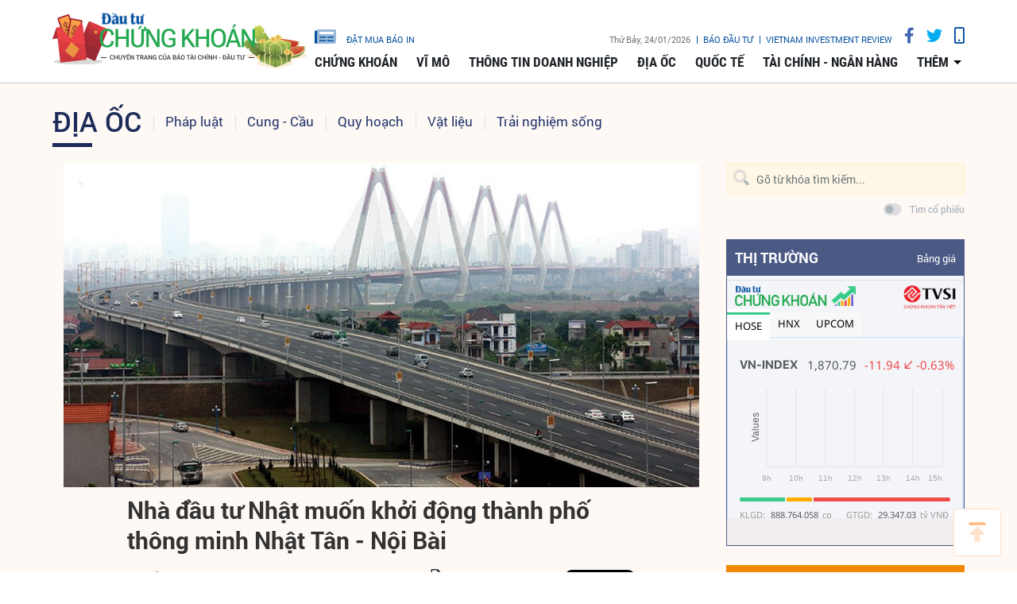

--- FILE ---
content_type: text/html;charset=utf-8
request_url: https://www.tinnhanhchungkhoan.vn/nha-dau-tu-nhat-muon-khoi-dong-thanh-pho-thong-minh-nhat-tan-noi-bai-post180752.html
body_size: 14657
content:

 <!DOCTYPE html>
<html lang="vi">
<head>


 <title>Nhà đầu tư Nhật muốn khởi động thành phố thông minh Nhật Tân - Nội Bài | Tin nhanh chứng khoán</title>
<meta name="description" content="(ĐTCK) Một bức tranh sống động về thành phố thông minh với sự bắt tay của các tập đoàn hàng đầu Nhật Bản và Việt Nam như Sumitomor, Mitsumishi, BRG... đã được Nhật báo Nhật Bản Nikkei mô tả trong bài viết mới đây. "/>
<meta name="keywords" content="Chính quyền Việt Nam,sumitomo corp,Nhật Tân,Nội Bài,panasonic,thành phố thông minh,Nhật Tân - Nội Bài"/>
<meta name="news_keywords" content="Chính quyền Việt Nam,sumitomo corp,Nhật Tân,Nội Bài,panasonic,thành phố thông minh,Nhật Tân - Nội Bài"/>
<meta http-equiv="Content-Type" content="text/html; charset=utf-8" />
<meta http-equiv="X-UA-Compatible" content="IE=edge"/>
<meta http-equiv="content-language" content="vi" />
<meta name="viewport" content="width=device-width, initial-scale=1" />
<link rel="shortcut icon" href="https://static.tinnhanhchungkhoan.vn/v3/web/styles/img/favicon.ico" type="image/x-icon" />
<link rel="dns-prefetch" href="//static.tinnhanhchungkhoan.vn"/>
<link rel="dns-prefetch" href="//www.google-analytics.com" />
<link rel="dns-prefetch" href="//www.googletagmanager.com" />
<link rel="dns-prefetch" href="//stc.za.zaloapp.com" />
<link rel="dns-prefetch" href="//fonts.googleapis.com" />
<meta property="fb:app_id" content="583146688406197"/>
<meta property="fb:pages" content="552480361529154"/>
<script>
var cmsConfig = {
domainDesktop: 'https://www.tinnhanhchungkhoan.vn',
domainMobile: 'https://m.tinnhanhchungkhoan.vn',
domainApi: 'https://api.tinnhanhchungkhoan.vn',
domainStatic: 'https://static.tinnhanhchungkhoan.vn/v3/web',
domainLog: 'https://log.tinnhanhchungkhoan.vn',
googleAnalytics: 'UA-41973001-1,G-LB5G71X4W7',
siteId: 0,
adsLazy: true
};
if (window.location.protocol !== 'https:' && window.location.hostname.indexOf('tinnhanhchungkhoan.vn') !== -1) {
window.location = 'https://' + window.location.hostname + window.location.pathname + window.location.hash;
}
var USER_AGENT=window.navigator&&window.navigator.userAgent||"";var IS_MOBILE=/Android|webOS|iPhone|iPod|BlackBerry|Windows Phone|IEMobile|Mobile Safari|Opera Mini/i.test(USER_AGENT);var IS_REDIRECT=false;if(window.location.hash&&window.location.hash.replace("#","")==="site_web"){setCookie("site.IsDesktop",IS_MOBILE?1:0,30);setCookie("site.IsMobile",1,-1);removeHash()}var isDesktop=getCookie("site.IsDesktop");if(isDesktop>0){}else if(IS_MOBILE){IS_REDIRECT=true;window.location=cmsConfig.domainMobile+window.location.pathname+window.location.search}function setCookie(e,o,i){var n=new Date;n.setTime(n.getTime()+i*3600*1e3);var t="; expires="+n.toUTCString();document.cookie=e+"="+o+t+"; path=/;"}function getCookie(e){var o=document.cookie.indexOf(e+"=");var i=o+e.length+1;if(!o&&e!==document.cookie.substring(0,e.length)){return null}if(o===-1)return null;var n=document.cookie.indexOf(";",i);if(n===-1)n=document.cookie.length;return unescape(document.cookie.substring(i,n))}function removeHash(){var e=window.location.toString();if(e.indexOf("#")>0){window.history.pushState("",document.title,window.location.pathname)}}
</script>
 <meta name="robots" content="noarchive, max-image-preview:large, index, follow" />
<meta name="GOOGLEBOT" content="noarchive, max-image-preview:large, index, follow" />
 <link rel="canonical" href="https://www.tinnhanhchungkhoan.vn/nha-dau-tu-nhat-muon-khoi-dong-thanh-pho-thong-minh-nhat-tan-noi-bai-post180752.html" />
 <link rel="alternate" media="handheld" href="https://m.tinnhanhchungkhoan.vn/nha-dau-tu-nhat-muon-khoi-dong-thanh-pho-thong-minh-nhat-tan-noi-bai-post180752.html" />
 <meta property="og:site_name" content="Tin nhanh chứng khoán"/>
<meta property="og:rich_attachment" content="true"/>
<meta property="og:type" content="article"/>
<meta property="og:url" content="https://www.tinnhanhchungkhoan.vn/post-180752.html"/>
<meta property="og:image" content="https://image.tinnhanhchungkhoan.vn/1200x630/Uploaded/2026/WpxlCdjwi/2018_03_01/09_FZOV.jpg"/>
<meta property="og:title" content="Nhà đầu tư Nhật muốn khởi động thành phố thông minh Nhật Tân - Nội Bài"/>
<meta property="og:description" content="(ĐTCK) Một bức tranh sống động về thành phố thông minh với sự bắt tay của các tập đoàn hàng đầu Nhật Bản và Việt Nam như Sumitomor, Mitsumishi, BRG... đã được Nhật báo Nhật Bản Nikkei mô tả trong bài viết mới đây. "/>
 <meta property="article:tag" content="Chính quyền Việt Nam,sumitomo corp,Nhật Tân,Nội Bài,panasonic,thành phố thông minh,Nhật Tân - Nội Bài"/>
<meta property="article:section" content="Cung - Cầu,Địa ốc" />
<meta property="article:published_time" content="2018-03-02T09:00:00+0700"/>
<meta property="article:modified_time" content="2018-03-01T21:29:27+0700"/>
 <link rel="amphtml" href="https://m.tinnhanhchungkhoan.vn/nha-dau-tu-nhat-muon-khoi-dong-thanh-pho-thong-minh-nhat-tan-noi-bai-post180752.amp" />
 <meta property="dable:image" content="https://image.tinnhanhchungkhoan.vn/600x315/Uploaded/2026/WpxlCdjwi/2018_03_01/09_FZOV.jpg"/>
 <meta property="dable:item_id" content="180752"/>
 <meta property="dable:author" content="Anh Việt   "/>
<script type="application/ld+json">
{
"@context": "http://schema.org",
"@type": "Organization",
"name": "Tin nhanh chứng khoán",
"url": "https://www.tinnhanhchungkhoan.vn",
"logo": "https://static.tinnhanhchungkhoan.vn/v3/web/styles/img/logo.png"
}
</script>
 <script type="application/ld+json">
{
"@context" : "http://schema.org",
"@type" : "WebSite",
"name" : "Cung - Cầu",
"url" : "https://www.tinnhanhchungkhoan.vn/cung-cau/"
}
</script>
<script type="application/ld+json">
{
"@context":"http://schema.org",
"@type":"BreadcrumbList",
"itemListElement":[
{
"@type":"ListItem",
"position":1,
"item":{
"@id":"https://www.tinnhanhchungkhoan.vn/cung-cau/",
"name":"Cung - Cầu"
}
}
]
}
</script>
 <script type="application/ld+json">
{
"@context": "http://schema.org",
"@type": "NewsArticle",
"mainEntityOfPage":{
"@type":"WebPage",
"@id":"https://www.tinnhanhchungkhoan.vn/nha-dau-tu-nhat-muon-khoi-dong-thanh-pho-thong-minh-nhat-tan-noi-bai-post180752.html"
},
"headline": "Nhà đầu tư Nhật muốn khởi động thành phố thông minh Nhật Tân - Nội Bài",
"description": "(ĐTCK) Một bức tranh sống động về thành phố thông minh với sự bắt tay của các tập đoàn hàng đầu Nhật Bản và Việt Nam như Sumitomor, Mitsumishi, BRG... đã được Nhật báo Nhật Bản Nikkei mô tả trong bài viết mới đây. ",
"image": {
"@type": "ImageObject",
"url": "https://image.tinnhanhchungkhoan.vn/1200x630/Uploaded/2026/WpxlCdjwi/2018_03_01/09_FZOV.jpg",
"width" : 1200,
"height" : 675
},
"datePublished": "2018-03-02T09:00:00+0700",
"dateModified": "2018-03-01T21:29:27+0700",
"author": {
"@type": "Person",
"name": "Anh Việt"
},
"publisher": {
"@type": "Organization",
"name": "Tin nhanh chứng khoán",
"logo": {
"@type": "ImageObject",
"url": "https://static.tinnhanhchungkhoan.vn/v3/web/styles/img/logo.png"
}
}
}
</script>
 <link rel="preload" href="https://static.tinnhanhchungkhoan.vn/v3/web/styles/css/main.min-1.5.3.css" as="style">
<link rel="stylesheet" href="https://static.tinnhanhchungkhoan.vn/v3/web/styles/css/main.min-1.5.3.css">


  <script type="text/javascript">
var _metaOgUrl = 'https://www.tinnhanhchungkhoan.vn/post-180752.html';
var page_title = document.title;
var tracked_url = window.location.pathname + window.location.search + window.location.hash;
 var cate_path = 'cung-cau';
if (cate_path.length > 0) {
tracked_url = "/" + cate_path + tracked_url;
}
</script>
 <script async="" src="https://www.googletagmanager.com/gtag/js?id=UA-41973001-1"></script>
<script>
if(!IS_REDIRECT){
window.dataLayer = window.dataLayer || [];
function gtag(){dataLayer.push(arguments);}
gtag('js', new Date());
 gtag('config', 'UA-41973001-1', {page_path: tracked_url});
 
  gtag('config', 'G-LB5G71X4W7', {page_path: tracked_url});
 }
</script>
<script async defer src="https://static.tinnhanhchungkhoan.vn/v3/web/js/log.min.js?v=3.4"></script>
 <script src="https://api.tinnhanhchungkhoan.vn/ads?object_type=2&object_id=22&platform=1&head_append=1"></script>

  


<script type="text/javascript">
var cateId = 22;
var contentId = 180752;
</script>
<script async src="https://sp.zalo.me/plugins/sdk.js"></script>
</head>
<body >
<div class="wrapper  detail-page "> 

 <header class="site-header">

<div id="adsWeb_AdsTopFull" class="banner clearfix" data-platform="1" data-position="Web_AdsTopFull">
<script>
window.addEventListener('load', function(){
if(typeof Web_AdsTopFull != 'undefined'){window.CMS_BANNER.pushAds(Web_AdsTopFull, 'adsWeb_AdsTopFull');}else{document.getElementById('adsWeb_AdsTopFull').style.display = "none";}
});
</script>
</div>
<nav class="nav-wrap">
<div class="container">
<div class="nav">
<div class="nav-left">
<h1>
<a href="/" class="site-logo" title="Cổng thông tin Tài chính, Chứng khoán"></a>
</h1>
</div>
<div class="nav-right">
<ul class="box-top">
<li class="order-newspaper"><a href="https://postenp.phaha.vn/bao-dau-tu" title="Đặt mua báo in" target="_blank">
<i class="icons-newspaper"></i> đặt mua báo in</a>
</li>
<li>
<span class="time" id="fulltime"></span>
</li>
<li>
<a href="https://baodautu.vn/" target="_blank" title="Báo đầu tư">Báo đầu tư</a>
</li>
<li>
<a href="https://www.vir.com.vn/" target="_blank" title="VIETNAM INVESTMENT REVIEW">VIETNAM INVESTMENT REVIEW</a>
</li>
<li><a href="#" class="social-item" rel="facebook" title="Chia sẻ Facebook"><i class="fab fa-facebook-f"></i></a></li>
<li><a href="#" class="social-item" rel="twitter" title="Chia sẻ Twitter"><i class="fab fa-twitter"></i></a></li>
<li><a href="javascript:void(0);" class="switch-mobile" title="Phiên bản Mobile"><i class="fa fa-mobile"></i></a></li>
</ul>


<ul class="box-bottom">
 
<li>
<a href="https://www.tinnhanhchungkhoan.vn/chung-khoan/" title="Chứng khoán">
Chứng khoán
</a>
 <ul class="sub-menu">

<li>
<a href="https://www.tinnhanhchungkhoan.vn/nhan-dinh/" title="Nhận định">
Nhận định
</a>
</li>

<li>
<a href="https://www.tinnhanhchungkhoan.vn/ck-quoc-te/" title="Quốc tế">
Quốc tế
</a>
</li>

<li>
<a href="https://www.tinnhanhchungkhoan.vn/trai-phieu/" title="Trái phiếu">
Trái phiếu
</a>
</li>

<li>
<a href="https://www.tinnhanhchungkhoan.vn/phai-sinh/" title="Phái sinh">
Phái sinh
</a>
</li>

<li>
<a href="https://www.tinnhanhchungkhoan.vn/ben-le/" title="Bên lề">
Bên lề
</a>
</li>
 </ul>
</li>

<li>
<a href="https://www.tinnhanhchungkhoan.vn/vi-mo/" title="Vĩ mô">
Vĩ mô
</a>
 <ul class="sub-menu">

<li>
<a href="https://www.tinnhanhchungkhoan.vn/chinh-tri/" title="Chính trị">
Chính trị
</a>
</li>

<li>
<a href="https://www.tinnhanhchungkhoan.vn/dau-tu/" title="Đầu tư">
Đầu tư
</a>
</li>

<li>
<a href="https://www.tinnhanhchungkhoan.vn/nhan-su/" title="Nhân sự">
Nhân sự
</a>
</li>
 </ul>
</li>

<li>
<a href="https://www.tinnhanhchungkhoan.vn/thong-tin-doanh-nghiep/" title="Thông tin doanh nghiệp">
Thông tin doanh nghiệp
</a>

</li>

<li>
<a href="https://www.tinnhanhchungkhoan.vn/dia-oc/" title="Địa ốc">
Địa ốc
</a>
 <ul class="sub-menu">

<li>
<a href="https://www.tinnhanhchungkhoan.vn/bds-phap-luat/" title="Pháp luật">
Pháp luật
</a>
</li>

<li>
<a href="https://www.tinnhanhchungkhoan.vn/cung-cau/" title="Cung - Cầu">
Cung - Cầu
</a>
</li>

<li>
<a href="https://www.tinnhanhchungkhoan.vn/quy-hoach/" title="Quy hoạch">
Quy hoạch
</a>
</li>

<li>
<a href="https://www.tinnhanhchungkhoan.vn/vat-lieu/" title="Vật liệu">
Vật liệu
</a>
</li>

<li>
<a href="https://www.tinnhanhchungkhoan.vn/trai-nghiem-song/" title="Trải nghiệm sống">
Trải nghiệm sống
</a>
</li>
 </ul>
</li>

<li>
<a href="https://www.tinnhanhchungkhoan.vn/quoc-te/" title="Quốc tế">
Quốc tế
</a>

</li>

<li>
<a href="https://www.tinnhanhchungkhoan.vn/tai-chinh-ngan-hang/" title="Tài chính - Ngân hàng">
Tài chính - Ngân hàng
</a>
 <ul class="sub-menu">

<li>
<a href="https://www.tinnhanhchungkhoan.vn/ngan-hang/" title="Ngân hàng">
Ngân hàng
</a>
</li>

<li>
<a href="https://www.tinnhanhchungkhoan.vn/bao-hiem/" title="Bảo hiểm">
Bảo hiểm
</a>
</li>

<li>
<a href="https://www.tinnhanhchungkhoan.vn/thue-hai-quan/" title="Thuế - Hải Quan">
Thuế - Hải Quan
</a>
</li>

<li>
<a href="https://www.tinnhanhchungkhoan.vn/tu-van-tai-chinh/" title="Tư vấn tài chính">
Tư vấn tài chính
</a>
</li>

<li>
<a href="https://www.tinnhanhchungkhoan.vn/dich-vu-tai-chinh/" title="Dịch vụ tài chính">
Dịch vụ tài chính
</a>
</li>

<li>
<a href="https://www.tinnhanhchungkhoan.vn/vang-ngoai-te/" title="Vàng - Ngoại tệ">
Vàng - Ngoại tệ
</a>
</li>

<li>
<a href="https://www.tinnhanhchungkhoan.vn/bao-hiem-xa-hoi/" title="Bảo hiểm xã hội">
Bảo hiểm xã hội
</a>
</li>
 </ul>
</li>
 <li>
<a href="javascript:void(0);" title="Các chuyên mục khác">thêm</a>
<ul class="sub-menu">

<li>
<a href="https://www.tinnhanhchungkhoan.vn/thuong-truong/" title="Thương trường">
Thương trường
</a>
</li>

<li>
<a href="https://www.tinnhanhchungkhoan.vn/cuoc-song/" title="Cuộc sống">
Cuộc sống
</a>
</li>

<li>
<a href="https://www.tinnhanhchungkhoan.vn/so-hoa/" title="Số hóa">
Số hóa
</a>
</li>

<li>
<a href="https://www.tinnhanhchungkhoan.vn/phap-ly-kinh-doanh/" title="Pháp lý kinh doanh">
Pháp lý kinh doanh
</a>
</li>
 </ul>
</li>
</ul>
</div>
</div>
</div>
</nav>
</header>
<div class="site-body"> 
 

<div class="container">
<div class="row">
<div class="col-12" id="article-container">



<ul class="breadcrumbs ">
 <li class="main-cate">
<a href="https://www.tinnhanhchungkhoan.vn/dia-oc/" title="Địa ốc">Địa ốc</a>
</li>
 
 <li class="cate">
<a href="https://www.tinnhanhchungkhoan.vn/bds-phap-luat/" title="Pháp luật">Pháp luật</a>
</li>

 <li class="cate">
<a href="https://www.tinnhanhchungkhoan.vn/cung-cau/" title="Cung - Cầu">Cung - Cầu</a>
</li>

 <li class="cate">
<a href="https://www.tinnhanhchungkhoan.vn/quy-hoach/" title="Quy hoạch">Quy hoạch</a>
</li>

 <li class="cate">
<a href="https://www.tinnhanhchungkhoan.vn/vat-lieu/" title="Vật liệu">Vật liệu</a>
</li>

 <li class="cate">
<a href="https://www.tinnhanhchungkhoan.vn/trai-nghiem-song/" title="Trải nghiệm sống">Trải nghiệm sống</a>
</li>
 </ul>

<div class="article-item" >
<div class="main-column article">
 

<figure class="article__avatar">
<img class="cms-photo" src="https://image.tinnhanhchungkhoan.vn/w860/Uploaded/2026/WpxlCdjwi/2018_03_01/09_FZOV.jpg" alt="Nhà đầu tư Nhật muốn khởi động thành phố thông minh Nhật Tân - Nội Bài" cms-photo-caption="Nhà đầu tư Nhật muốn khởi động thành phố thông minh Nhật Tân - Nội Bài"/>
</figure>


<div id="adsWeb_AdsArticleAfterAvatar" class="banner clearfix" data-platform="1" data-position="Web_AdsArticleAfterAvatar">
<script>
window.addEventListener('load', function(){
if(typeof Web_AdsArticleAfterAvatar != 'undefined'){window.CMS_BANNER.pushAds(Web_AdsArticleAfterAvatar, 'adsWeb_AdsArticleAfterAvatar');}else{document.getElementById('adsWeb_AdsArticleAfterAvatar').style.display = "none";}
});
</script>
</div>

 
<h1 class="article__header cms-title">

Nhà đầu tư Nhật muốn khởi động thành phố thông minh Nhật Tân - Nội Bài
</h1>
<div class="article__meta">

 <p class="author">
<span>Tác giả</span>
 
 <a href="https://www.tinnhanhchungkhoan.vn/author-search.html?q=Anh Việt   " class="cms-author">Anh Việt   </a>



</p>


<time class="time" datetime="2018-03-02T09:00:00+0700" data-time="1519956000">02/03/2018 09:00</time>
<meta class="cms-date" itemprop="datePublished" content="2018-03-02T09:00:00+0700">


<div class="article__social pos-top" style="width:260px">
<div class="share">
<a href="javascript:void(0);" style="position: relative; top: -4px;" class="sendprint"><i class="far fa-print" style=""></i></a>
<div class="facebook-wrap">
<div class="fb-like" data-href="https://www.tinnhanhchungkhoan.vn/post-180752.html" data-width="150" data-layout="button_count" data-action="like" data-size="small" data-share="true"></div>
</div>
<script async defer crossorigin="anonymous" src="https://connect.facebook.net/vi_VN/sdk.js#xfbml=1&version=v6.0&appId=583146688406197&autoLogAppEvents=1"></script>
<a class="twitter-share-button" href="https://twitter.com/intent/tweet?url=https://www.tinnhanhchungkhoan.vn/post-180752.html&text=Nhà đầu tư Nhật muốn khởi động thành phố thông minh Nhật Tân - Nội Bài">Tweet</a>
<script>
window.twttr=(function(c,g,e){var b,a=c.getElementsByTagName(g)[0],f=window.twttr||{};if(c.getElementById(e)){return f}b=c.createElement(g);b.id=e;b.src="https://platform.twitter.com/widgets.js";a.parentNode.insertBefore(b,a);f._e=[];f.ready=function(d){f._e.push(d)};return f}(document,"script","twitter-wjs"));
</script>
<!-- <div class="zalo-share-button zshare-zalo" style="margin-left: 4px;" data-href="https://www.tinnhanhchungkhoan.vn/post-180752.html" data-oaid="2909613788584953458" data-layout="1" data-color="blue" data-customize=false></div>-->
</div>
</div>
</div>



 
 <div class="article__sapo cms-desc">
(ĐTCK) Một bức tranh sống động về th&agrave;nh phố th&ocirc;ng minh với sự bắt tay của c&aacute;c tập đo&agrave;n h&agrave;ng đầu Nhật Bản v&agrave; Việt Nam như Sumitomor, Mitsumishi, BRG... đ&atilde; được Nhật b&aacute;o Nhật Bản Nikkei m&ocirc; tả trong b&agrave;i viết mới đ&acirc;y.&nbsp;
</div>

<div id="adsWeb_AdsArticleAfterSapo" class="banner clearfix" data-platform="1" data-position="Web_AdsArticleAfterSapo">
<script>
window.addEventListener('load', function(){
if(typeof Web_AdsArticleAfterSapo != 'undefined'){window.CMS_BANNER.pushAds(Web_AdsArticleAfterSapo, 'adsWeb_AdsArticleAfterSapo');}else{document.getElementById('adsWeb_AdsArticleAfterSapo').style.display = "none";}
});
</script>
</div>
 <div class="article__body cms-body " itemprop="articleBody">

<p style="text-align: justify"><span style="">Thành phố sẽ tập trung tinh hoa công nghệ Nhật Bản như xe tự lái, các ứng dụng tiết kiệm năng lượng như sử dụng năng lượng mặt trời, các phát minh mới nhất của Panasonic, IDDI, Daikin... </span></p> 
<p style="text-align: justify"><span style="">Bên cạnh đó, cơ sở hạ tầng được đầu tư đồng bộ với tuyến tàu điện ngầm thứ hai vào thành phố, các tiện ích phục vụ cuộc sống văn minh hiện đại. Đây còn là môi trường xanh đặc biệt với hàng nghìn cây cherry được trồng và chăm sóc khắp thành phố.</span></p>
<div class="ads_middle">
 <div id="adsWeb_AdsArticleMiddle" class="banner fyi" data-position="Web_AdsArticleMiddle"> 
  <script>
window.addEventListener('load', function(){ if(typeof Web_AdsArticleMiddle != 'undefined'){window.CMS_BANNER.pushAds(Web_AdsArticleMiddle, 'adsWeb_AdsArticleMiddle');}else{document.getElementById('adsWeb_AdsArticleMiddle').style.display = "none";} });
   </script> 
 </div>
</div> 
<p style="text-align: justify">Theo các nhà đầu tư Nhật Bản, họ hy vọng được chính quyền Việt Nam và Hà Nội hỗ trợ để đẩy nhanh việc hoàn tất các thủ tục nhằm bắt đầu triển khai việc xây dựng từ tháng 10 năm nay, bắt đầu bằng 7.000 căn hộ có giá từ 2 - 3 tỷ đồng/căn. </p> 
<p style="text-align: justify">Một nguồn vốn khổng lồ ước tính lên tới hơn 30 tỷ USD sẽ được đổ vào đại dự án này và các dự án có liên quan, được giới đầu tư Nhật Bản đánh giá là dự án có vốn đầu tư nước ngoài lớn nhất của Nhật Bản từ trước đến nay. Trước mắt, giai đoạn 1 vốn đầu tư cho dự án Nhật Tân - Nội Bài sẽ vào khoảng 1 tỷ USD, trong đó Sumitomo và BRG mỗi bên sẽ đóng góp một nửa.</p>
</div>

<div id="adsWeb_AdsArticleAfterBody" class="banner clearfix" data-platform="1" data-position="Web_AdsArticleAfterBody">
<script>
window.addEventListener('load', function(){
if(typeof Web_AdsArticleAfterBody != 'undefined'){window.CMS_BANNER.pushAds(Web_AdsArticleAfterBody, 'adsWeb_AdsArticleAfterBody');}else{document.getElementById('adsWeb_AdsArticleAfterBody').style.display = "none";}
});
</script>
</div>

 <div class="article__list">
<div class="box-heading">Tin bài liên quan</div>
<div class="box-content">
<div class="wrap">
<div class="item row" id="related_article__list" data-source="related-news">
 <article class="col-4 story ">


<figure class="story__thumb">

<a class="cms-link" href="https://www.tinnhanhchungkhoan.vn/sumitomo-tham-chien-thi-truong-bat-dong-san-viet-nam-theo-cach-truyen-thong-post161811.html" title="Sumitomo “tham chiến” thị trường bất động sản Việt Nam theo cách truyền thống">
 <img class="img-responsive lazyload" src="[data-uri]" data-src="https://image.tinnhanhchungkhoan.vn/300x200/Uploaded/2026/WpxlCdjwi/2017_06_15/sumitomothamchientheocachtruyenthong1496943020_FOQT.jpg" alt="Sumitomo bắt tay BRG hợp tác phát triển Dự án Nhật Tân - Nội Bài">
</a>
</figure>


<h2 class="story__heading" data-tracking="161811">
<a class="cms-link" href="https://www.tinnhanhchungkhoan.vn/sumitomo-tham-chien-thi-truong-bat-dong-san-viet-nam-theo-cach-truyen-thong-post161811.html" title="Sumitomo “tham chiến” thị trường bất động sản Việt Nam theo cách truyền thống">
Sumitomo “tham chiến” thị trường bất động sản Việt Nam theo cách truyền thống
</a>
</h2>
</article>
 <article class="col-4 story ">


<figure class="story__thumb">

<a class="cms-link" href="https://www.tinnhanhchungkhoan.vn/brg-ho-tro-quy-hoach-hai-ben-tuyen-nhat-tan-noi-bai-post139553.html" title="BRG hỗ trợ quy hoạch hai bên tuyến Nhật Tân – Nội Bài">
 <img class="img-responsive lazyload" src="[data-uri]" data-src="https://image.tinnhanhchungkhoan.vn/300x200/Uploaded/2026/WpxlCdjwi/2016_06_25/05_JIYF.jpg" alt="BRG hỗ trợ quy hoạch hai bên tuyến Nhật Tân – Nội Bài">
</a>
</figure>


<h2 class="story__heading" data-tracking="139553">
<a class="cms-link" href="https://www.tinnhanhchungkhoan.vn/brg-ho-tro-quy-hoach-hai-ben-tuyen-nhat-tan-noi-bai-post139553.html" title="BRG hỗ trợ quy hoạch hai bên tuyến Nhật Tân – Nội Bài">
BRG hỗ trợ quy hoạch hai bên tuyến Nhật Tân – Nội Bài
</a>
</h2>
</article>
 <article class="col-4 story ">


<figure class="story__thumb">

<a class="cms-link" href="https://www.tinnhanhchungkhoan.vn/sau-tham-do-nha-dau-tu-nhat-ban-rot-hang-tram-trieu-usd-vao-thi-truong-bat-dong-san-viet-nam-post164288.html" title="Sau thăm dò, nhà đầu tư Nhật Bản rót hàng trăm triệu USD vào thị trường bất động sản Việt Nam">
 <img class="img-responsive lazyload" src="[data-uri]" data-src="https://image.tinnhanhchungkhoan.vn/300x200/Uploaded/2026/WpxlCdjwi/2017_07_24/bds_TWPS.jpg" alt="Phối cảnh Dự án Fuji Residence">
</a>
</figure>


<h2 class="story__heading" data-tracking="164288">
<a class="cms-link" href="https://www.tinnhanhchungkhoan.vn/sau-tham-do-nha-dau-tu-nhat-ban-rot-hang-tram-trieu-usd-vao-thi-truong-bat-dong-san-viet-nam-post164288.html" title="Sau thăm dò, nhà đầu tư Nhật Bản rót hàng trăm triệu USD vào thị trường bất động sản Việt Nam">
Sau thăm dò, nhà đầu tư Nhật Bản rót hàng trăm triệu USD vào thị trường bất động sản Việt Nam
</a>
</h2>
</article>
 <article class="col-4 story ">


<figure class="story__thumb">

<a class="cms-link" href="https://www.tinnhanhchungkhoan.vn/sieu-thanh-pho-thong-minh-nhat-tan-se-khoi-cong-dau-nam-2018-post171980.html" title="Siêu thành phố thông minh Nhật Tân sẽ khởi công đầu năm 2018">
 <img class="img-responsive lazyload" src="[data-uri]" data-src="https://image.tinnhanhchungkhoan.vn/300x200/Uploaded/2026/WpxlCdjwi/2017_10_31/09_CJUG.jpg" alt="Siêu thành phố thông minh Nhật Tân sẽ khởi công đầu năm 2018">
</a>
</figure>


<h2 class="story__heading" data-tracking="171980">
<a class="cms-link" href="https://www.tinnhanhchungkhoan.vn/sieu-thanh-pho-thong-minh-nhat-tan-se-khoi-cong-dau-nam-2018-post171980.html" title="Siêu thành phố thông minh Nhật Tân sẽ khởi công đầu năm 2018">
Siêu thành phố thông minh Nhật Tân sẽ khởi công đầu năm 2018
</a>
</h2>
</article>
 </div>
</div>
</div>
</div>






<div class="article__social pos-bottom">
<ul>
<li>
<div class="fb-like" data-href="https://www.tinnhanhchungkhoan.vn/post-180752.html" data-layout="button_count" data-action="like" data-size="small" data-show-faces="false" data-share="true"></div>
</li>
</ul>
<p class="tool">
<a href="javascript:void(0);" class="print sendprint"><span>in bài viết</span></a>
</p>
</div>

 <div class="article__tag">
<h3 class="box-heading">
Từ Khoá
</h3>
<div class="box-content">
 <a href="https://www.tinnhanhchungkhoan.vn/chinh-quyen-viet-nam-tag14210.html" title="Chính quyền Việt Nam">Chính quyền Việt Nam</a>
 <a href="https://www.tinnhanhchungkhoan.vn/sumitomo-corp-tag82225.html" title="sumitomo corp">sumitomo corp</a>
 <a href="https://www.tinnhanhchungkhoan.vn/nhat-tan-tag67578.html" title="Nhật Tân">Nhật Tân</a>
 <a href="https://www.tinnhanhchungkhoan.vn/noi-bai-tag68558.html" title="Nội Bài">Nội Bài</a>
 <a href="https://www.tinnhanhchungkhoan.vn/panasonic-tag70361.html" title="panasonic">panasonic</a>
 <a href="https://www.tinnhanhchungkhoan.vn/thanh-pho-thong-minh-tag86457.html" title="thành phố thông minh">thành phố thông minh</a>
 <a href="https://www.tinnhanhchungkhoan.vn/nhat-tan-noi-bai-tag67579.html" title="Nhật Tân - Nội Bài">Nhật Tân - Nội Bài</a>
 </div>
</div>

<div id="adsWeb_AdsArticleAfterTag" class="banner clearfix" data-platform="1" data-position="Web_AdsArticleAfterTag">
<script>
window.addEventListener('load', function(){
if(typeof Web_AdsArticleAfterTag != 'undefined'){window.CMS_BANNER.pushAds(Web_AdsArticleAfterTag, 'adsWeb_AdsArticleAfterTag');}else{document.getElementById('adsWeb_AdsArticleAfterTag').style.display = "none";}
});
</script>
</div>

<div id="adsWeb_AdsArticleBottom" class="banner clearfix" data-platform="1" data-position="Web_AdsArticleBottom">
<script>
window.addEventListener('load', function(){
if(typeof Web_AdsArticleBottom != 'undefined'){window.CMS_BANNER.pushAds(Web_AdsArticleBottom, 'adsWeb_AdsArticleBottom');}else{document.getElementById('adsWeb_AdsArticleBottom').style.display = "none";}
});
</script>
</div>


<div class="article__more-news">
<div class="box-heading">
<i class="icon icon--detail-3"></i>
<a href="https://www.tinnhanhchungkhoan.vn/cung-cau/" title="Cung - Cầu">Tin cùng chuyên mục</a>
</div>
<div class="box-content" data-source="recommendation-22">
<div class="row big-col">
 <div class="col-4">
<article class="story ">


<figure class="story__thumb">

<a class="cms-link" href="https://www.tinnhanhchungkhoan.vn/khoi-cong-du-an-the-emerald-boulevard-tai-mat-tien-quoc-lo-13-post384270.html" title="Khởi công dự án The Emerald Boulevard tại mặt tiền Quốc lộ 13">
 <img class="img-responsive lazyload" src="[data-uri]" data-src="https://image.tinnhanhchungkhoan.vn/300x200/Uploaded/2026/fsodnexqcq/2026_01_23/le-phong-4-5520-8426.jpg" alt="Phối cảnh dự án Khu căn hộ cao cấp The Emerald Boulevard">
</a>
</figure>


<h2 class="story__heading" data-tracking="384270">
<a class="cms-link" href="https://www.tinnhanhchungkhoan.vn/khoi-cong-du-an-the-emerald-boulevard-tai-mat-tien-quoc-lo-13-post384270.html" title="Khởi công dự án The Emerald Boulevard tại mặt tiền Quốc lộ 13">
Khởi công dự án The Emerald Boulevard tại mặt tiền Quốc lộ 13
</a>
</h2>
<div class="story__meta">


<time datetime="2026-01-23T19:55:19+0700" data-time="1769172919">
23/01/2026 19:55
</time>
</div>
</article>
</div>
 <div class="col-4">
<article class="story ">


<figure class="story__thumb">

<a class="cms-link" href="https://www.tinnhanhchungkhoan.vn/dat-nen-va-can-ho-se-dan-dat-thi-truong-bat-dong-san-da-nang-trong-nam-2026-post384232.html" title="Đất nền và căn hộ sẽ dẫn dắt thị trường bất động sản Đà Nẵng trong năm 2026 ">
 <img class="img-responsive lazyload" src="[data-uri]" data-src="https://image.tinnhanhchungkhoan.vn/300x200/Uploaded/2026/wpxlcdjwi/2026_01_23/dat-nen-va-can-ho-se-dan-dat-thi-truong-bat-dong-san-da-nang-trong-nam-20261769136192-6.jpg" alt="Thị trường đất nền tại thành phố Đà Nẵng ghi nhận nhiều chuyển biến tích cực.">
</a>
</figure>


<h2 class="story__heading" data-tracking="384232">
<a class="cms-link" href="https://www.tinnhanhchungkhoan.vn/dat-nen-va-can-ho-se-dan-dat-thi-truong-bat-dong-san-da-nang-trong-nam-2026-post384232.html" title="Đất nền và căn hộ sẽ dẫn dắt thị trường bất động sản Đà Nẵng trong năm 2026 ">
Đất nền và căn hộ sẽ dẫn dắt thị trường bất động sản Đà Nẵng trong năm 2026 
</a>
</h2>
<div class="story__meta">


<time datetime="2026-01-23T10:33:23+0700" data-time="1769139203">
23/01/2026 10:33
</time>
</div>
</article>
</div>
 <div class="col-4">
<article class="story ">


<figure class="story__thumb">

<a class="cms-link" href="https://www.tinnhanhchungkhoan.vn/loi-the-tang-gia-cua-bat-dong-san-khu-tay-tphcm-post384214.html" title="Lợi thế tăng giá của bất động sản khu Tây TP.HCM">
 <img class="img-responsive lazyload" src="[data-uri]" data-src="https://image.tinnhanhchungkhoan.vn/300x200/Uploaded/2026/wpxlcdjwi/2026_01_22/27234431372942744412-2975-44.jpg" alt="Lợi thế tăng giá của bất động sản khu Tây TP.HCM">
</a>
</figure>


<h2 class="story__heading" data-tracking="384214">
<a class="cms-link" href="https://www.tinnhanhchungkhoan.vn/loi-the-tang-gia-cua-bat-dong-san-khu-tay-tphcm-post384214.html" title="Lợi thế tăng giá của bất động sản khu Tây TP.HCM">
Lợi thế tăng giá của bất động sản khu Tây TP.HCM
</a>
</h2>
<div class="story__meta">


<time datetime="2026-01-23T08:00:43+0700" data-time="1769130043">
23/01/2026 08:00
</time>
</div>
</article>
</div>
 <div class="col-4">
<article class="story ">


<figure class="story__thumb">

<a class="cms-link" href="https://www.tinnhanhchungkhoan.vn/bat-dong-san-cong-nghiep-phia-nam-huong-loi-lon-tu-ha-tang-post384133.html" title="Bất động sản công nghiệp phía Nam hưởng lợi lớn từ hạ tầng">
 <img class="img-responsive lazyload" src="[data-uri]" data-src="https://image.tinnhanhchungkhoan.vn/300x200/Uploaded/2026/aohuojr/2026_01_21/hoat-dong-khai-thac-hang-container-tai-cang-6-copy-8234-7944.jpg" alt="Ảnh: Lê Toàn.">
</a>
</figure>


<h2 class="story__heading" data-tracking="384133">
<a class="cms-link" href="https://www.tinnhanhchungkhoan.vn/bat-dong-san-cong-nghiep-phia-nam-huong-loi-lon-tu-ha-tang-post384133.html" title="Bất động sản công nghiệp phía Nam hưởng lợi lớn từ hạ tầng">
Bất động sản công nghiệp phía Nam hưởng lợi lớn từ hạ tầng
</a>
</h2>
<div class="story__meta">


<time datetime="2026-01-22T20:18:53+0700" data-time="1769087933">
22/01/2026 20:18
</time>
</div>
</article>
</div>
 <div class="col-4">
<article class="story ">


<figure class="story__thumb">

<a class="cms-link" href="https://www.tinnhanhchungkhoan.vn/nam-2026-tphcm-du-kien-co-them-khoang-47000-can-ho-gap-hon-2-lan-ha-noi-post384140.html" title="Năm 2026, TP.HCM dự kiến có thêm khoảng 47.000 căn hộ, gấp hơn 2 lần Hà Nội">
 <img class="img-responsive lazyload" src="[data-uri]" data-src="https://image.tinnhanhchungkhoan.vn/300x200/Uploaded/2026/aohuojr/2026_01_21/thu-thiem-sg-shutterstock-1270098874-copy-2659-3260.jpg" alt="Ảnh: Shutterstock.">
</a>
</figure>


<h2 class="story__heading" data-tracking="384140">
<a class="cms-link" href="https://www.tinnhanhchungkhoan.vn/nam-2026-tphcm-du-kien-co-them-khoang-47000-can-ho-gap-hon-2-lan-ha-noi-post384140.html" title="Năm 2026, TP.HCM dự kiến có thêm khoảng 47.000 căn hộ, gấp hơn 2 lần Hà Nội">
Năm 2026, TP.HCM dự kiến có thêm khoảng 47.000 căn hộ, gấp hơn 2 lần Hà Nội
</a>
</h2>
<div class="story__meta">


<time datetime="2026-01-22T18:44:14+0700" data-time="1769082254">
22/01/2026 18:44
</time>
</div>
</article>
</div>
 <div class="col-4">
<article class="story ">


<figure class="story__thumb">

<a class="cms-link" href="https://www.tinnhanhchungkhoan.vn/quy-iv2025-tphcm-dan-dau-nguon-cung-can-ho-ca-nuoc-post384110.html" title="Quý IV/2025, TP.HCM dẫn đầu nguồn cung căn hộ cả nước">
 <img class="img-responsive lazyload" src="[data-uri]" data-src="https://image.tinnhanhchungkhoan.vn/300x200/Uploaded/2026/aohuojr/2026_01_21/img-6208-copy-7671-6911.jpg" alt="Ảnh: Bình Minh.">
</a>
</figure>


<h2 class="story__heading" data-tracking="384110">
<a class="cms-link" href="https://www.tinnhanhchungkhoan.vn/quy-iv2025-tphcm-dan-dau-nguon-cung-can-ho-ca-nuoc-post384110.html" title="Quý IV/2025, TP.HCM dẫn đầu nguồn cung căn hộ cả nước">
Quý IV/2025, TP.HCM dẫn đầu nguồn cung căn hộ cả nước
</a>
</h2>
<div class="story__meta">


<time datetime="2026-01-21T16:50:04+0700" data-time="1768989004">
21/01/2026 16:50
</time>
</div>
</article>
</div>
 </div>
</div>
</div>


 <div class="article__comment" id="comment180752" data-id="180752" data-type="20"></div>

<div id="adsWeb_AdsArticleAfterComment" class="banner clearfix" data-platform="1" data-position="Web_AdsArticleAfterComment">
<script>
window.addEventListener('load', function(){
if(typeof Web_AdsArticleAfterComment != 'undefined'){window.CMS_BANNER.pushAds(Web_AdsArticleAfterComment, 'adsWeb_AdsArticleAfterComment');}else{document.getElementById('adsWeb_AdsArticleAfterComment').style.display = "none";}
});
</script>
</div>

 <div class="article__more-news">
<div class="box-heading">
<i class="icon icon--detail-3"></i>
<a href="/tin-doc-nhieu.html" title="Đọc nhiều trong mục">Đọc nhiều trong mục</a>
</div>
<div class="box-content">
<div class="row big-col" data-source="mostread-news">
 <div class="col-4">
<article class="story ">


<figure class="story__thumb">

<a class="cms-link" href="https://www.tinnhanhchungkhoan.vn/lai-suat-vay-mua-nha-bat-dau-tang-manh-post383970.html" title="Lãi suất vay mua nhà bắt đầu tăng mạnh ">
 <img class="img-responsive lazyload" src="[data-uri]" data-src="https://image.tinnhanhchungkhoan.vn/300x200/Uploaded/2026/wpxlcdjwi/2026_01_19/lai-suat-vay-mua-nha-bat-dau-tang-manh1768468267-8544.jpg" alt="Lãi suất cho vay mua nhà tháng 1/2026 tại ngân hàng LP Bank tăng 1,5% so với tháng 12/2025. (ảnh Đức Thanh)">
</a>
</figure>


<h2 class="story__heading" data-tracking="383970">
<a class="cms-link" href="https://www.tinnhanhchungkhoan.vn/lai-suat-vay-mua-nha-bat-dau-tang-manh-post383970.html" title="Lãi suất vay mua nhà bắt đầu tăng mạnh ">
Lãi suất vay mua nhà bắt đầu tăng mạnh 
</a>
</h2>
<div class="story__meta">


<time datetime="2026-01-19T11:38:08+0700" data-time="1768797488">
19/01/2026 11:38
</time>
</div>
</article>
</div>
 <div class="col-4">
<article class="story ">


<figure class="story__thumb">

<a class="cms-link" href="https://www.tinnhanhchungkhoan.vn/da-nang-xem-xet-chap-thuan-3-du-an-nha-o-xa-hoi-voi-hon-3300-can-ho-post384134.html" title="Đà Nẵng xem xét chấp thuận 3 dự án nhà ở xã hội với hơn 3.300 căn hộ ">
 <img class="img-responsive lazyload" src="[data-uri]" data-src="https://image.tinnhanhchungkhoan.vn/300x200/Uploaded/2026/wpxlcdjwi/2026_01_21/da-nang-xem-xet-chap-thuan-3-du-an-nha-o-xa-hoi-hon-3300-can-ho1768965003-9560.jpg" alt="Thành phố Đà Nẵng sẽ tiếp tục chấp thuận đầu tư nhiều dự án nhà ở xã hội.">
</a>
</figure>


<h2 class="story__heading" data-tracking="384134">
<a class="cms-link" href="https://www.tinnhanhchungkhoan.vn/da-nang-xem-xet-chap-thuan-3-du-an-nha-o-xa-hoi-voi-hon-3300-can-ho-post384134.html" title="Đà Nẵng xem xét chấp thuận 3 dự án nhà ở xã hội với hơn 3.300 căn hộ ">
Đà Nẵng xem xét chấp thuận 3 dự án nhà ở xã hội với hơn 3.300 căn hộ 
</a>
</h2>
<div class="story__meta">


<time datetime="2026-01-21T15:55:50+0700" data-time="1768985750">
21/01/2026 15:55
</time>
</div>
</article>
</div>
 <div class="col-4">
<article class="story ">


<figure class="story__thumb">

<a class="cms-link" href="https://www.tinnhanhchungkhoan.vn/du-an-vet-khach-dip-can-tet-post383892.html" title="Dự án “vét” khách dịp cận Tết">
 <img class="img-responsive lazyload" src="[data-uri]" data-src="https://image.tinnhanhchungkhoan.vn/300x200/Uploaded/2026/bpikpjik/2026_01_17/du-an-bat-dong-san-1-9521-2041.jpg" alt="Một dự án thu hút khá đông khách hàng trong dịp mở bán đầu năm 2026. Ảnh: Lê Toàn.">
</a>
</figure>


<h2 class="story__heading" data-tracking="383892">
<a class="cms-link" href="https://www.tinnhanhchungkhoan.vn/du-an-vet-khach-dip-can-tet-post383892.html" title="Dự án “vét” khách dịp cận Tết">
Dự án “vét” khách dịp cận Tết
</a>
</h2>
<div class="story__meta">


<time datetime="2026-01-21T06:42:59+0700" data-time="1768952579">
21/01/2026 06:42
</time>
</div>
</article>
</div>
 <div class="col-4">
<article class="story ">


<figure class="story__thumb">

<a class="cms-link" href="https://www.tinnhanhchungkhoan.vn/giai-doan-2026-2028-ha-noi-du-kien-co-them-khoang-279000-m2-van-phong-hang-a-post383847.html" title="Giai đoạn 2026 - 2028, Hà Nội dự kiến có thêm khoảng 279.000 m2 văn phòng hạng A">
 <img class="img-responsive lazyload" src="[data-uri]" data-src="https://image.tinnhanhchungkhoan.vn/300x200/Uploaded/2026/aohuojr/2026_01_16/20210416-144503-copy-6358-8743.jpg" alt="Ảnh: Bình Minh.">
</a>
</figure>


<h2 class="story__heading" data-tracking="383847">
<a class="cms-link" href="https://www.tinnhanhchungkhoan.vn/giai-doan-2026-2028-ha-noi-du-kien-co-them-khoang-279000-m2-van-phong-hang-a-post383847.html" title="Giai đoạn 2026 - 2028, Hà Nội dự kiến có thêm khoảng 279.000 m2 văn phòng hạng A">
Giai đoạn 2026 - 2028, Hà Nội dự kiến có thêm khoảng 279.000 m2 văn phòng hạng A
</a>
</h2>
<div class="story__meta">


<time datetime="2026-01-18T15:02:36+0700" data-time="1768723356">
18/01/2026 15:02
</time>
</div>
</article>
</div>
 <div class="col-4">
<article class="story ">


<figure class="story__thumb">

<a class="cms-link" href="https://www.tinnhanhchungkhoan.vn/gan-300-nen-dat-du-an-dragon-eden-co-chu-ngay-trong-ngay-mo-ban-post383916.html" title="Gần 300 nền đất dự án Dragon Eden có chủ ngay trong ngày mở bán">
 <img class="img-responsive lazyload" src="[data-uri]" data-src="https://image.tinnhanhchungkhoan.vn/300x200/Uploaded/2026/fsodnexqcq/2026_01_18/dragon-eden-5-3944-9523.jpg" alt="Sự kiện mở bán thu hút sự quan tâm lớn của nhà đầu tư.">
</a>
</figure>


<h2 class="story__heading" data-tracking="383916">
<a class="cms-link" href="https://www.tinnhanhchungkhoan.vn/gan-300-nen-dat-du-an-dragon-eden-co-chu-ngay-trong-ngay-mo-ban-post383916.html" title="Gần 300 nền đất dự án Dragon Eden có chủ ngay trong ngày mở bán">
Gần 300 nền đất dự án Dragon Eden có chủ ngay trong ngày mở bán
</a>
</h2>
<div class="story__meta">


<time datetime="2026-01-18T17:36:15+0700" data-time="1768732575">
18/01/2026 17:36
</time>
</div>
</article>
</div>
 <div class="col-4">
<article class="story ">


<figure class="story__thumb">

<a class="cms-link" href="https://www.tinnhanhchungkhoan.vn/nam-2025-ha-noi-co-them-58000-m2-mat-bang-ban-le-post383848.html" title="Năm 2025, Hà Nội có thêm 58.000 m2 mặt bằng bán lẻ">
 <img class="img-responsive lazyload" src="[data-uri]" data-src="https://image.tinnhanhchungkhoan.vn/300x200/Uploaded/2026/aohuojr/2026_01_16/20190824-114946-copy-287-2946.jpg" alt="Ảnh: Bình Minh.">
</a>
</figure>


<h2 class="story__heading" data-tracking="383848">
<a class="cms-link" href="https://www.tinnhanhchungkhoan.vn/nam-2025-ha-noi-co-them-58000-m2-mat-bang-ban-le-post383848.html" title="Năm 2025, Hà Nội có thêm 58.000 m2 mặt bằng bán lẻ">
Năm 2025, Hà Nội có thêm 58.000 m2 mặt bằng bán lẻ
</a>
</h2>
<div class="story__meta">


<time datetime="2026-01-17T17:22:59+0700" data-time="1768645379">
17/01/2026 17:22
</time>
</div>
</article>
</div>
 </div>
</div>
</div>

<div id="adsWeb_AdsArticleAfterMostread" class="banner clearfix" data-platform="1" data-position="Web_AdsArticleAfterMostread">
<script>
window.addEventListener('load', function(){
if(typeof Web_AdsArticleAfterMostread != 'undefined'){window.CMS_BANNER.pushAds(Web_AdsArticleAfterMostread, 'adsWeb_AdsArticleAfterMostread');}else{document.getElementById('adsWeb_AdsArticleAfterMostread').style.display = "none";}
});
</script>
</div>
</div>
<div class="sub-column">
<div id="sidebar-top-1"><div class="box-style-9 fyi-position">
<div class="search-wrap">
<button class="search-button btn_search"><i class="icons-search"></i></button>
<input type="text" id="txtsearchbox" autocomplete="off" class="search-input" placeholder="Gõ từ khóa tìm kiếm...">
</div>
<button class="search-bottom" id="switch-search" onclick="return false;" data-on="0">
<i class="icon icon--switch"></i>
<span class="text">Tìm cổ phiếu</span>
</button>
</div>
<div id="adsWeb_AdsRight1" class="banner clearfix" data-platform="1" data-position="Web_AdsRight1">
<script>
window.addEventListener('load', function(){
if(typeof Web_AdsRight1 != 'undefined'){window.CMS_BANNER.pushAds(Web_AdsRight1, 'adsWeb_AdsRight1');}else{document.getElementById('adsWeb_AdsRight1').style.display = "none";}
});
</script>
</div>
<div id="adsWeb_AdsRight2" class="banner clearfix" data-platform="1" data-position="Web_AdsRight2">
<script>
window.addEventListener('load', function(){
if(typeof Web_AdsRight2 != 'undefined'){window.CMS_BANNER.pushAds(Web_AdsRight2, 'adsWeb_AdsRight2');}else{document.getElementById('adsWeb_AdsRight2').style.display = "none";}
});
</script>
</div>
<div id="adsWeb_AdsRight3" class="banner clearfix" data-platform="1" data-position="Web_AdsRight3">
<script>
window.addEventListener('load', function(){
if(typeof Web_AdsRight3 != 'undefined'){window.CMS_BANNER.pushAds(Web_AdsRight3, 'adsWeb_AdsRight3');}else{document.getElementById('adsWeb_AdsRight3').style.display = "none";}
});
</script>
</div>
<div class="stock-box fyi-position">
<div class="box-heading">
<a href="#" class="title">Thị trường</a>
 <a href="http://prs.tvsi.com.vn/" class="link-table" target="_blank" rel="nofollow" id="priceboard">Bảng giá</a>
</div>
<div class="box-content">
<div class="thitruong-content box-content">
<div class="tab-content">
<div class="tab-pane active" id="chungkhoan">
<iframe src="https://ifin.tvsi.com.vn/report-1" width="100%" height="305" frameborder="0" scrolling="no"></iframe>
</div>
</div>
</div>
</div>
</div>

<div class="tab-box fyi-position">
<h3 class="box-heading panel-title">
<a href="javascript:void(0);" class="is-active" data-target="tab-01">Tin mới nhận</a>
<span>/</span>
<a href="javascript:void(0);" class="" data-target="tab-02">Tin đọc nhiều</a>
</h3>
<div class="box-content panel-content">
<div class="panel is-active" id="tab-01" data-source="latest-news-22">
 <article class="story ">


<h2 class="story__heading" data-tracking="384141">
<a class="cms-link" href="https://www.tinnhanhchungkhoan.vn/thi-truong-bat-dong-san-quang-tri-nam-2025-dat-nen-van-giu-uu-the-post384141.html" title="Thị trường bất động sản Quảng Trị năm 2025: Đất nền vẫn giữ ưu thế ">
Thị trường bất động sản Quảng Trị năm 2025: Đất nền vẫn giữ ưu thế 
</a>
</h2>
<div class="story__meta">


<time datetime="2026-01-21T16:30:07+0700" data-time="1768987807">
21/01/2026 16:30
</time>
</div>
</article>
 <article class="story ">


<h2 class="story__heading" data-tracking="383846">
<a class="cms-link" href="https://www.tinnhanhchungkhoan.vn/nam-2026-thi-truong-nha-dat-ha-noi-se-co-khoang-6600-can-mo-ban-moi-post383846.html" title="Năm 2026, thị trường nhà đất Hà Nội sẽ có khoảng 6.600 căn mở bán mới">
Năm 2026, thị trường nhà đất Hà Nội sẽ có khoảng 6.600 căn mở bán mới
</a>
</h2>
<div class="story__meta">


<time datetime="2026-01-17T08:14:46+0700" data-time="1768612486">
17/01/2026 08:14
</time>
</div>
</article>
 <article class="story ">


<h2 class="story__heading" data-tracking="383764">
<a class="cms-link" href="https://www.tinnhanhchungkhoan.vn/chuyen-gia-savills-chi-ra-yeu-to-tac-dong-den-cau-truc-va-tieu-chuan-cua-thi-truong-van-phong-tphcm-post383764.html" title="Chuyên gia Savills chỉ ra yếu tố tác động đến cấu trúc và tiêu chuẩn của thị trường văn phòng TP.HCM">
Chuyên gia Savills chỉ ra yếu tố tác động đến cấu trúc và tiêu chuẩn của thị trường văn phòng TP.HCM
</a>
</h2>
<div class="story__meta">


<time datetime="2026-01-15T17:14:58+0700" data-time="1768472098">
15/01/2026 17:14
</time>
</div>
</article>
 <a href="/tin-moi-nhat.html" class="show-more" title="Xem thêm tin mới">Xem thêm</a>
</div>
<div class="panel tabcontents" id="tab-02" data-source="mostread-news-22">
 <article class="story ">


<h2 class="story__heading" data-tracking="383970">
<a class="cms-link" href="https://www.tinnhanhchungkhoan.vn/lai-suat-vay-mua-nha-bat-dau-tang-manh-post383970.html" title="Lãi suất vay mua nhà bắt đầu tăng mạnh ">
Lãi suất vay mua nhà bắt đầu tăng mạnh 
</a>
</h2>
<div class="story__meta">


<time datetime="2026-01-19T11:38:08+0700" data-time="1768797488">
19/01/2026 11:38
</time>
</div>
</article>
 <article class="story ">


<h2 class="story__heading" data-tracking="384134">
<a class="cms-link" href="https://www.tinnhanhchungkhoan.vn/da-nang-xem-xet-chap-thuan-3-du-an-nha-o-xa-hoi-voi-hon-3300-can-ho-post384134.html" title="Đà Nẵng xem xét chấp thuận 3 dự án nhà ở xã hội với hơn 3.300 căn hộ ">
Đà Nẵng xem xét chấp thuận 3 dự án nhà ở xã hội với hơn 3.300 căn hộ 
</a>
</h2>
<div class="story__meta">


<time datetime="2026-01-21T15:55:50+0700" data-time="1768985750">
21/01/2026 15:55
</time>
</div>
</article>
 <article class="story ">


<h2 class="story__heading" data-tracking="384232">
<a class="cms-link" href="https://www.tinnhanhchungkhoan.vn/dat-nen-va-can-ho-se-dan-dat-thi-truong-bat-dong-san-da-nang-trong-nam-2026-post384232.html" title="Đất nền và căn hộ sẽ dẫn dắt thị trường bất động sản Đà Nẵng trong năm 2026 ">
Đất nền và căn hộ sẽ dẫn dắt thị trường bất động sản Đà Nẵng trong năm 2026 
</a>
</h2>
<div class="story__meta">


<time datetime="2026-01-23T10:33:23+0700" data-time="1769139203">
23/01/2026 10:33
</time>
</div>
</article>
 <article class="story ">


<h2 class="story__heading" data-tracking="383892">
<a class="cms-link" href="https://www.tinnhanhchungkhoan.vn/du-an-vet-khach-dip-can-tet-post383892.html" title="Dự án “vét” khách dịp cận Tết">
Dự án “vét” khách dịp cận Tết
</a>
</h2>
<div class="story__meta">


<time datetime="2026-01-21T06:42:59+0700" data-time="1768952579">
21/01/2026 06:42
</time>
</div>
</article>
 <article class="story ">


<h2 class="story__heading" data-tracking="384214">
<a class="cms-link" href="https://www.tinnhanhchungkhoan.vn/loi-the-tang-gia-cua-bat-dong-san-khu-tay-tphcm-post384214.html" title="Lợi thế tăng giá của bất động sản khu Tây TP.HCM">
Lợi thế tăng giá của bất động sản khu Tây TP.HCM
</a>
</h2>
<div class="story__meta">


<time datetime="2026-01-23T08:00:43+0700" data-time="1769130043">
23/01/2026 08:00
</time>
</div>
</article>
 <a href="/tin-doc-nhieu.html" class="show-more" title="Xem thêm tin đọc nhiều">Xem thêm</a>
</div>
</div>
</div><div class="fb-like-box" data-href="https://www.facebook.com/tinnhanhchungkhoan" data-width="300" data-height="240"
data-colorscheme="light" data-show-faces="true" data-header="false" data-stream="false"
data-show-border="true"></div>
<div id="adsWeb_AdsRight4" class="banner clearfix" data-platform="1" data-position="Web_AdsRight4">
<script>
window.addEventListener('load', function(){
if(typeof Web_AdsRight4 != 'undefined'){window.CMS_BANNER.pushAds(Web_AdsRight4, 'adsWeb_AdsRight4');}else{document.getElementById('adsWeb_AdsRight4').style.display = "none";}
});
</script>
</div>

<div class="box-sidebar-1 fyi-position">


<div class="box-heading">
<h2 class="item">
<a class="heading" href="https://www.tinnhanhchungkhoan.vn/event/diem-nhan-44.html" title="Điểm Nhấn">
Điểm Nhấn
</a>
</h2>
</div>

<div class="box-content" data-source="topic-box-44">

 <article class="story ">


<figure class="story__thumb">

<a class="cms-link" href="https://www.tinnhanhchungkhoan.vn/cong-bo-danh-sach-19-uy-vien-bo-chinh-tri-khoa-xiv-post384253.html" title="Công bố danh sách 19 ủy viên Bộ Chính trị khóa XIV ">
 <img class="img-responsive lazyload" src="[data-uri]" data-src="https://image.tinnhanhchungkhoan.vn/300x200/Uploaded/2026/wpxlcdjwi/2026_01_23/cong-bo-danh-sach-19-uy-vien-bo-chinh-tri1769153114-8032.jpg" alt="Hội nghị lần thứ nhất Ban Chấp hành Trung ương Đảng khóa XIV. Ảnh: TTXVN. ">
</a>
</figure>


<h2 class="story__heading" data-tracking="384253">
<a class="cms-link" href="https://www.tinnhanhchungkhoan.vn/cong-bo-danh-sach-19-uy-vien-bo-chinh-tri-khoa-xiv-post384253.html" title="Công bố danh sách 19 ủy viên Bộ Chính trị khóa XIV ">
Công bố danh sách 19 ủy viên Bộ Chính trị khóa XIV 
</a>
</h2>
</article>

 <article class="story ">


<h2 class="story__heading" data-tracking="384212">
<a class="cms-link" href="https://www.tinnhanhchungkhoan.vn/danh-sach-uy-vien-ban-chap-hanh-trung-uong-khoa-xiv-post384212.html" title="Danh sách Ủy viên Ban chấp hành Trung ương khóa XIV">
Danh sách Ủy viên Ban chấp hành Trung ương khóa XIV
</a>
</h2>
</article>

 <article class="story ">


<h2 class="story__heading" data-tracking="384166">
<a class="cms-link" href="https://www.tinnhanhchungkhoan.vn/dai-hoi-xiv-xac-lap-nhung-quyet-sach-mang-tinh-be-phong-post384166.html" title="Đại hội XIV xác lập những quyết sách mang tính bệ phóng ">
Đại hội XIV xác lập những quyết sách mang tính bệ phóng 
</a>
</h2>
</article>

 <article class="story ">


<h2 class="story__heading" data-tracking="383895">
<a class="cms-link" href="https://www.tinnhanhchungkhoan.vn/soi-dong-cuoc-dua-phat-trien-khu-cong-nghiep-post383895.html" title="Sôi động cuộc đua phát triển khu công nghiệp">
Sôi động cuộc đua phát triển khu công nghiệp
</a>
</h2>
</article>

 <article class="story ">


<h2 class="story__heading" data-tracking="384042">
<a class="cms-link" href="https://www.tinnhanhchungkhoan.vn/tong-bi-thu-xac-dinh-12-dinh-huong-lon-6-nhiem-vu-trong-tam-3-dot-pha-chien-luoc-post384042.html" title="Tổng Bí thư: Xác định 12 định hướng lớn, 6 nhiệm vụ trọng tâm, 3 đột phá chiến lược">
Tổng Bí thư: Xác định 12 định hướng lớn, 6 nhiệm vụ trọng tâm, 3 đột phá chiến lược
</a>
</h2>
</article>
 <a href="https://www.tinnhanhchungkhoan.vn/event/diem-nhan-44.html" class="show-more" title="Xem thêm Điểm Nhấn">Xem thêm</a>
</div>
</div>
<div id="adsWeb_AdsRight5" class="banner clearfix" data-platform="1" data-position="Web_AdsRight5">
<script>
window.addEventListener('load', function(){
if(typeof Web_AdsRight5 != 'undefined'){window.CMS_BANNER.pushAds(Web_AdsRight5, 'adsWeb_AdsRight5');}else{document.getElementById('adsWeb_AdsRight5').style.display = "none";}
});
</script>
</div>
<div id="adsWeb_AdsRight6" class="banner clearfix" data-platform="1" data-position="Web_AdsRight6">
<script>
window.addEventListener('load', function(){
if(typeof Web_AdsRight6 != 'undefined'){window.CMS_BANNER.pushAds(Web_AdsRight6, 'adsWeb_AdsRight6');}else{document.getElementById('adsWeb_AdsRight6').style.display = "none";}
});
</script>
</div>
 <div class="box-sidebar-2 fyi-position">
<h2 class="box-heading"><a href="https://www.tinnhanhchungkhoan.vn/baocaophantich.html" title="Báo cáo phân tích">Báo cáo phân tích</a></h2>
<div class="box-content">

<article class="story">
<h2 class="story__heading">
<i class="fal fa-file-chart-line"></i>
<a href="/bcpt/mbs-khuyen-nghi-mua-danh-cho-co-phieu-ant-4709.html" title="MBS: Khuyến nghị mua dành cho cổ phiếu ANT">MBS: Khuyến nghị mua dành cho cổ phiếu ANT</a>
</h2>
<div class="story__meta">
<time datetime="2026-01-19T16:40:01+0700" data-time="1768815601">19/01/2026 16:40</time>
</div>
</article>

<article class="story">
<h2 class="story__heading">
<i class="fal fa-file-chart-line"></i>
<a href="/bcpt/mbs-khuyen-nghi-kha-quan-danh-cho-co-phieu-hvn-4708.html" title="MBS: Khuyến nghị khả quan dành cho cổ phiếu HVN">MBS: Khuyến nghị khả quan dành cho cổ phiếu HVN</a>
</h2>
<div class="story__meta">
<time datetime="2026-01-19T16:39:23+0700" data-time="1768815563">19/01/2026 16:39</time>
</div>
</article>

<article class="story">
<h2 class="story__heading">
<i class="fal fa-file-chart-line"></i>
<a href="/bcpt/mbs-khuyen-nghi-kha-quan-danh-cho-co-phieu-dcm-4707.html" title="MBS: Khuyến nghị khả quan dành cho cổ phiếu DCM">MBS: Khuyến nghị khả quan dành cho cổ phiếu DCM</a>
</h2>
<div class="story__meta">
<time datetime="2025-12-24T16:54:03+0700" data-time="1766570043">24/12/2025 16:54</time>
</div>
</article>

<article class="story">
<h2 class="story__heading">
<i class="fal fa-file-chart-line"></i>
<a href="/bcpt/mbs-chon-gmd-hah-vtp-cho-chien-luoc-dau-tu-nam-2026-4706.html" title="MBS: Chọn GMD, HAH, VTP cho chiến lược đầu tư năm 2026 ">MBS: Chọn GMD, HAH, VTP cho chiến lược đầu tư năm 2026 </a>
</h2>
<div class="story__meta">
<time datetime="2025-12-23T16:39:20+0700" data-time="1766482760">23/12/2025 16:39</time>
</div>
</article>
 </div>
</div>
 <div class="newspaper-box-wrap fyi-position">

<div class="newspaper-box">
<div class="box-heading">
<a href="https://www.tinnhanhchungkhoan.vn/don-doc/" title="Đón đọc">Đón đọc</a>
</div>
<div class="box-content" data-source="zone-box-16">
<article class="story">


<figure class="story__thumb">

<a class="cms-link" href="https://www.tinnhanhchungkhoan.vn/bao-dau-tu-so-7-post384195.html" title="Báo Đầu tư số 7">
 <img class="img-responsive lazyload" src="[data-uri]" data-src="https://image.tinnhanhchungkhoan.vn/100x134/Uploaded/2026/wpxlcdjwi/2026_01_22/7-3476-9818.jpg" alt="Báo Đầu tư số 7">
</a>
</figure>


<h2 class="story__heading" data-tracking="384195">
<a class="cms-link" href="https://www.tinnhanhchungkhoan.vn/bao-dau-tu-so-7-post384195.html" title="Báo Đầu tư số 7">
Báo Đầu tư số 7
</a>
</h2>
</article>
<div class="more">
<a href="https://www.tinnhanhchungkhoan.vn/don-doc/" title="Đón đọc">Các số khác</a>
</div>
</div>
</div>

<div class="newspaper-box">
<div class="box-heading">
<a href="https://www.tinnhanhchungkhoan.vn/don-doc/" title="Đón đọc">Đón đọc</a>
</div>
<div class="box-content" data-source="zone-box-16">
<article class="story">


<figure class="story__thumb">

<a class="cms-link" href="https://www.tinnhanhchungkhoan.vn/bao-dau-tu-so-6-post384050.html" title="Báo Đầu tư số 6">
 <img class="img-responsive lazyload" src="[data-uri]" data-src="https://image.tinnhanhchungkhoan.vn/100x134/Uploaded/2026/wpxlcdjwi/2026_01_20/6-3520-1037.jpg" alt="Báo Đầu tư số 6">
</a>
</figure>


<h2 class="story__heading" data-tracking="384050">
<a class="cms-link" href="https://www.tinnhanhchungkhoan.vn/bao-dau-tu-so-6-post384050.html" title="Báo Đầu tư số 6">
Báo Đầu tư số 6
</a>
</h2>
</article>
<div class="more">
<a href="https://www.tinnhanhchungkhoan.vn/don-doc/" title="Đón đọc">Các số khác</a>
</div>
</div>
</div>

<div class="newspaper-box">
<div class="box-heading">
<a href="https://www.tinnhanhchungkhoan.vn/don-doc/" title="Đón đọc">Đón đọc</a>
</div>
<div class="box-content" data-source="zone-box-16">
<article class="story">


<figure class="story__thumb">

<a class="cms-link" href="https://www.tinnhanhchungkhoan.vn/vietnam-investment-review-so-1788-post383972.html" title="Vietnam Investment Review số 1788">
 <img class="img-responsive lazyload" src="[data-uri]" data-src="https://image.tinnhanhchungkhoan.vn/100x134/Uploaded/2026/wpxlcdjwi/2026_01_19/1788-2741-7109.jpg" alt="Vietnam Investment Review số 1788">
</a>
</figure>


<h2 class="story__heading" data-tracking="383972">
<a class="cms-link" href="https://www.tinnhanhchungkhoan.vn/vietnam-investment-review-so-1788-post383972.html" title="Vietnam Investment Review số 1788">
Vietnam Investment Review số 1788
</a>
</h2>
</article>
<div class="more">
<a href="https://www.tinnhanhchungkhoan.vn/don-doc/" title="Đón đọc">Các số khác</a>
</div>
</div>
</div>
 </div>
<div class="box-sidebar-3 fyi-position">
<div class="box-heading panel-title">
<h3 class="heading">
 <a href="javascript:void(0);" data-target="tab-03" class="is-active">Lịch sự kiện</a>
</h3>
</div>
<div class="box-content panel-content" id="scroll">
 <div class="panel scroll is-active" id="tab-03">

 <div class="wrap">

 <div class="timestamp">23/01/2026</div>
 <article class="story ">


<h2 class="story__heading" data-tracking="383210">
<a class="cms-link" href="https://www.tinnhanhchungkhoan.vn/phn-ngay-gdkhq-tam-ung-co-tuc-dot-2-nam-2025-bang-tien-20-post383210.html" title="PHN: Ngày GDKHQ tạm ứng cổ tức đợt 2 năm 2025 bằng tiền (20%)">
PHN: Ngày GDKHQ tạm ứng cổ tức đợt 2 năm 2025 bằng tiền (20%)
</a>
</h2>
</article>
 <article class="story ">


<h2 class="story__heading" data-tracking="383992">
<a class="cms-link" href="https://www.tinnhanhchungkhoan.vn/ttd-ngay-gdkhq-tam-ung-co-tuc-dot-2-nam-2025-bang-tien-10-post383992.html" title="TTD: Ngày GDKHQ tạm ứng cổ tức đợt 2 năm 2025 bằng tiền (10%)">
TTD: Ngày GDKHQ tạm ứng cổ tức đợt 2 năm 2025 bằng tiền (10%)
</a>
</h2>
</article>

 <div class="timestamp">26/01/2026</div>
 <article class="story ">


<h2 class="story__heading" data-tracking="383989">
<a class="cms-link" href="https://www.tinnhanhchungkhoan.vn/qtp-ngay-gdkhq-tam-ung-co-tuc-nam-2025-bang-tien-10-post383989.html" title="QTP: Ngày GDKHQ tạm ứng cổ tức năm 2025 bằng tiền (10%)">
QTP: Ngày GDKHQ tạm ứng cổ tức năm 2025 bằng tiền (10%)
</a>
</h2>
</article>

 <div class="timestamp">03/02/2026</div>
 <article class="story ">


<h2 class="story__heading" data-tracking="383205">
<a class="cms-link" href="https://www.tinnhanhchungkhoan.vn/vgt-ngay-gdkhq-tra-co-tuc-nam-2024-bang-tien-3-post383205.html" title="VGT: Ngày GDKHQ trả cổ tức năm 2024 bằng tiền (3%)">
VGT: Ngày GDKHQ trả cổ tức năm 2024 bằng tiền (3%)
</a>
</h2>
</article>
 <article class="story ">


<h2 class="story__heading" data-tracking="383991">
<a class="cms-link" href="https://www.tinnhanhchungkhoan.vn/bwe-ngay-gdkhq-tam-ung-co-tuc-nam-2025-bang-tien-13-post383991.html" title="BWE: Ngày GDKHQ tạm ứng cổ tức năm 2025 bằng tiền (13%)">
BWE: Ngày GDKHQ tạm ứng cổ tức năm 2025 bằng tiền (13%)
</a>
</h2>
</article>

 <div class="timestamp">04/02/2026</div>
 <article class="story ">


<h2 class="story__heading" data-tracking="383995">
<a class="cms-link" href="https://www.tinnhanhchungkhoan.vn/gvt-ngay-gdkhq-tam-ung-co-tuc-nam-2025-bang-tien-30-post383995.html" title="GVT: Ngày GDKHQ tạm ứng cổ tức năm 2025 bằng tiền (30%)">
GVT: Ngày GDKHQ tạm ứng cổ tức năm 2025 bằng tiền (30%)
</a>
</h2>
</article>

 <div class="timestamp">05/02/2026</div>
 <article class="story ">


<h2 class="story__heading" data-tracking="383987">
<a class="cms-link" href="https://www.tinnhanhchungkhoan.vn/pai-ngay-gdkhq-tra-co-tuc-nam-2024-bang-tien-8-post383987.html" title="PAI: Ngày GDKHQ trả cổ tức năm 2024 bằng tiền (8%)">
PAI: Ngày GDKHQ trả cổ tức năm 2024 bằng tiền (8%)
</a>
</h2>
</article>
 <article class="story ">


<h2 class="story__heading" data-tracking="383988">
<a class="cms-link" href="https://www.tinnhanhchungkhoan.vn/clc-ngay-gdkhq-tam-ung-co-tuc-dot-1-nam-2025-bang-tien-15-post383988.html" title="CLC: Ngày GDKHQ tạm ứng cổ tức đợt 1 năm 2025 bằng tiền (15%)">
CLC: Ngày GDKHQ tạm ứng cổ tức đợt 1 năm 2025 bằng tiền (15%)
</a>
</h2>
</article>
 </div> 

</div>
</div>
</div>
</div><div id="sidebar-sticky-1">
<div id="adsWeb_AdsRightBottom" class="banner clearfix" data-platform="1" data-position="Web_AdsRightBottom">
<script>
window.addEventListener('load', function(){
if(typeof Web_AdsRightBottom != 'undefined'){window.CMS_BANNER.pushAds(Web_AdsRightBottom, 'adsWeb_AdsRightBottom');}else{document.getElementById('adsWeb_AdsRightBottom').style.display = "none";}
});
</script>
</div></div>
</div>
</div>
</div>
</div>
</div>
<div class="pswp" tabindex="-1" role="dialog" aria-hidden="true">
<div class="pswp__bg"></div>
<div class="pswp__scroll-wrap">
<div class="pswp__container">
<div class="pswp__item"></div>
<div class="pswp__item"></div>
<div class="pswp__item"></div>
</div>
<div class="pswp__ui pswp__ui--hidden">
<div class="pswp__top-bar">
<div class="pswp__counter"></div>
<button class="pswp__button pswp__button--close" title="Đóng (Esc)"></button>
<button class="pswp__button pswp__button--share" title="Chia sẻ"></button>
<button class="pswp__button pswp__button--fs" title="Xem toàn màn hình"></button>
<button class="pswp__button pswp__button--zoom" title="Zoom to/nhỏ"></button>
<div class="pswp__preloader">
<div class="pswp__preloader__icn">
<div class="pswp__preloader__cut">
<div class="pswp__preloader__donut"></div>
</div>
</div>
</div>
</div>
<div class="pswp__share-modal pswp__share-modal--hidden pswp__single-tap">
<div class="pswp__share-tooltip"></div>
</div>
<button class="pswp__button pswp__button--arrow--left" title="Ảnh trước"></button>
<button class="pswp__button pswp__button--arrow--right" title="Ảnh sau"></button>
<div class="pswp__caption">
<div class="pswp__caption__center"></div>
</div>
</div>
</div>
</div>
<div style="clear:both">

<div id="adsWeb_AdsBottom" class="banner clearfix" data-platform="1" data-position="Web_AdsBottom">
<script>
window.addEventListener('load', function(){
if(typeof Web_AdsBottom != 'undefined'){window.CMS_BANNER.pushAds(Web_AdsBottom, 'adsWeb_AdsBottom');}else{document.getElementById('adsWeb_AdsBottom').style.display = "none";}
});
</script>
</div>
</div>
<button class="back-to-top"></button>
</div>


 <footer class="site-footer" style="clear: both">
<div class="container">
<div class="row">
<div class="col-7">
<div class="logo-zone">
<a class="site-logo" href="/" title="Cổng thông tin Tài chính, Chứng khoán"></a>
</div>
<div class="footer-info">
<p>Tổng Biên tập: Phạm Văn Hoành</p>
<p>Phó Tổng biên tập: Lê Trọng Minh, Đinh Hùng, Ngô Chí Tùng, Nguyễn Văn Hồng</p>
<p>Phụ trách nội dung: Đặng Tuấn Khánh</p>
<p>© Bản quyền thuộc Báo Tài chính - Đầu tư (Cơ quan của Bộ Tài chính)</p>
<p>Giấy phép chuyên trang số 182/GP-BVHTTDL ngày 16 tháng 12 năm 2025 do Bộ Văn hóa, Thể thao và Du lịch cấp.</p>
</div>
</div>
<div class="col-5">
<div class="contact-zone">
<p class="box-heading"></p>
<div class="box-content">
<a href="https://www.tinnhanhchungkhoan.vn/thong-tin-toa-soan-post83927.html"><i class="icon icon--contact-1"></i><span>Thông tin <br> tòa soạn</span></a>
<a href="https://www.tinnhanhchungkhoan.vn/lien-he-post83928.html"><i class="icon icon--contact-2"></i><span>Liên hệ</span></a>
<a href="#"><i class="icon icon--contact-3"></i><span>Hotline <br>024 38450537</span></a>
<a href="https://interactive.tinnhanhchungkhoan.vn/bang-gia-tnck/index.html" target="_blank"><i class="icon icon--contact-4"></i><span>Liên hệ <br> quảng cáo</span></a>
</div>
</div>
</div>
</div>
</div>
<div class="copy-right">
<div class="container">
<div class="row">
<div class="col-12">
<p>® Ghi rõ nguồn “Báo Đầu tư Chứng khoán" khi bạn phát hành lại thông tin từ website này.</p>
</div>
</div>
</div>
</div>
</footer>
<script src="https://static.tinnhanhchungkhoan.vn/v3/web/js/main.min-1.2.2.js"></script>
</div>

<script src="https://static.tinnhanhchungkhoan.vn/v3/web/js/detail.min.js?v=1.5"></script>



<div id="adsWeb_AdsArticleInpage" class="banner clearfix" data-platform="1" data-position="Web_AdsArticleInpage">
<script>
window.addEventListener('load', function(){
if(typeof Web_AdsArticleInpage != 'undefined'){window.CMS_BANNER.pushAds(Web_AdsArticleInpage, 'adsWeb_AdsArticleInpage');}else{document.getElementById('adsWeb_AdsArticleInpage').style.display = "none";}
});
</script>
</div>

<div id="adsWeb_AdsArticleVideoPreroll" class="banner clearfix" data-platform="1" data-position="Web_AdsArticleVideoPreroll">
<script>
window.addEventListener('load', function(){
if(typeof Web_AdsArticleVideoPreroll != 'undefined'){window.CMS_BANNER.pushAds(Web_AdsArticleVideoPreroll, 'adsWeb_AdsArticleVideoPreroll');}else{document.getElementById('adsWeb_AdsArticleVideoPreroll').style.display = "none";}
});
</script>
</div> 
<div id="floating-left" class="floating-ads" style="position: absolute; top: 170px; z-index: 999;" data-top="170">

<div id="adsWeb_AdsArticleFloatingLeft" class="banner clearfix" data-platform="1" data-position="Web_AdsArticleFloatingLeft">
<script>
window.addEventListener('load', function(){
if(typeof Web_AdsArticleFloatingLeft != 'undefined'){window.CMS_BANNER.pushAds(Web_AdsArticleFloatingLeft, 'adsWeb_AdsArticleFloatingLeft');}else{document.getElementById('adsWeb_AdsArticleFloatingLeft').style.display = "none";}
});
</script>
</div>
</div>
<div id="floating-right" class="floating-ads" style="position: absolute; top: 170px; z-index: 999;" data-top="170">

<div id="adsWeb_AdsArticleFloatingRight" class="banner clearfix" data-platform="1" data-position="Web_AdsArticleFloatingRight">
<script>
window.addEventListener('load', function(){
if(typeof Web_AdsArticleFloatingRight != 'undefined'){window.CMS_BANNER.pushAds(Web_AdsArticleFloatingRight, 'adsWeb_AdsArticleFloatingRight');}else{document.getElementById('adsWeb_AdsArticleFloatingRight').style.display = "none";}
});
</script>
</div>
</div>

<div id="adsWeb_AdsInPage" class="banner clearfix" data-platform="1" data-position="Web_AdsInPage">
<script>
window.addEventListener('load', function(){
if(typeof Web_AdsInPage != 'undefined'){window.CMS_BANNER.pushAds(Web_AdsInPage, 'adsWeb_AdsInPage');}else{document.getElementById('adsWeb_AdsInPage').style.display = "none";}
});
</script>
</div>

<div id="adsWeb_AdsBalloon" class="banner clearfix" data-platform="1" data-position="Web_AdsBalloon">
<script>
window.addEventListener('load', function(){
if(typeof Web_AdsBalloon != 'undefined'){window.CMS_BANNER.pushAds(Web_AdsBalloon, 'adsWeb_AdsBalloon');}else{document.getElementById('adsWeb_AdsBalloon').style.display = "none";}
});
</script>
</div>
<script>if (typeof CMS_BANNER != 'undefined') {CMS_BANNER.display();}</script>
<div id="fb-root"></div>
<script async defer crossorigin="anonymous" src="https://connect.facebook.net/vi_VN/sdk.js#xfbml=1&version=v8.0&appId=583146688406197&autoLogAppEvents=1"></script>
<script type="text/javascript">
_atrk_opts = {
atrk_acct: "Mwb0x1O7kI20L7", domain: "tinnhanhchungkhoan.vn", dynamic: true};
(function () {
var as = document.createElement('script');
as.type = 'text/javascript';
as.async = true;
as.src = "https://certify-js.alexametrics.com/atrk.js";
var s = document.getElementsByTagName('script')[0];
s.parentNode.insertBefore(as, s);
})();</script><noscript><img src="https://certify.alexametrics.com/atrk.gif?account=Mwb0x1O7kI20L7" style="display:none" height="1" width="1" alt="" /></noscript>
<div style="display: none; position: relative;">
<iframe style="display: none;"></iframe>
<script type="text/javascript">
var data = {
placementid: '520468978156908_520469594823513',
format: '300x250',
testmode: false,
onAdLoaded: function (element) {
console.log('Audience Network ad loaded');
element.style.display = 'block';
},
onAdError: function (errorCode, errorMessage) {
console.log('Audience Network error (' + errorCode + ') ' + errorMessage);
}
};
(function (w, l, d, t) {
var a = t();
var b = d.currentScript || (function () {
var c = d.getElementsByTagName('script');
return c[c.length - 1];
})();
var e = b.parentElement;
e.dataset.placementid = data.placementid;
var f = function (v) {
try {
return v.document.referrer;
} catch (e) {
}
return '';
};
var g = function (h) {
var i = h.indexOf('/', h.indexOf('://') + 3);
if (i === -1) {
return h;
}
return h.substring(0, i);
};
var j = [l.href];
var k = false;
var m = false;
if (w !== w.parent) {
var n;
var o = w;
while (o !== n) {
var h;
try {
m = m || (o.$sf && o.$sf.ext);
h = o.location.href;
} catch (e) {
k = true;
}
j.push(h || f(n));
n = o;
o = o.parent;
}
}
var p = l.ancestorOrigins;
if (p) {
if (p.length > 0) {
data.domain = p[p.length - 1];
} else {
data.domain = g(j[j.length - 1]);
}
}
data.url = j[j.length - 1];
data.channel = g(j[0]);
data.width = screen.width;
data.height = screen.height;
data.pixelratio = w.devicePixelRatio;
data.placementindex = w.ADNW && w.ADNW.Ads ? w.ADNW.Ads.length : 0;
data.crossdomain = k;
data.safeframe = !!m;
var q = {};
q.iframe = e.firstElementChild;
var r = 'https://www.facebook.com/audiencenetwork/web/?sdk=5.3';
for (var s in data) {
q[s] = data[s];
if (typeof (data[s]) !== 'function') {
r += '&' + s + '=' + encodeURIComponent(data[s]);
}
}
q.iframe.src = r;
q.tagJsInitTime = a;
q.rootElement = e;
q.events = [];
w.addEventListener('message', function (u) {
if (u.source !== q.iframe.contentWindow) {
return;
}
u.data.receivedTimestamp = t();
if (this.sdkEventHandler) {
this.sdkEventHandler(u.data);
} else {
this.events.push(u.data);
}
}.bind(q), false);
q.tagJsIframeAppendedTime = t();
w.ADNW = w.ADNW || {};
w.ADNW.Ads = w.ADNW.Ads || [];
w.ADNW.Ads.push(q);
w.ADNW.init && w.ADNW.init(q);
})(window, location, document, Date.now || function () {
return +new Date;
});
</script>
</div>
</body>
</html>

--- FILE ---
content_type: text/html; charset=utf-8
request_url: https://www.google.com/recaptcha/api2/aframe
body_size: 267
content:
<!DOCTYPE HTML><html><head><meta http-equiv="content-type" content="text/html; charset=UTF-8"></head><body><script nonce="WalkmGFabXokw4FVCd0V7w">/** Anti-fraud and anti-abuse applications only. See google.com/recaptcha */ try{var clients={'sodar':'https://pagead2.googlesyndication.com/pagead/sodar?'};window.addEventListener("message",function(a){try{if(a.source===window.parent){var b=JSON.parse(a.data);var c=clients[b['id']];if(c){var d=document.createElement('img');d.src=c+b['params']+'&rc='+(localStorage.getItem("rc::a")?sessionStorage.getItem("rc::b"):"");window.document.body.appendChild(d);sessionStorage.setItem("rc::e",parseInt(sessionStorage.getItem("rc::e")||0)+1);localStorage.setItem("rc::h",'1769239129099');}}}catch(b){}});window.parent.postMessage("_grecaptcha_ready", "*");}catch(b){}</script></body></html>